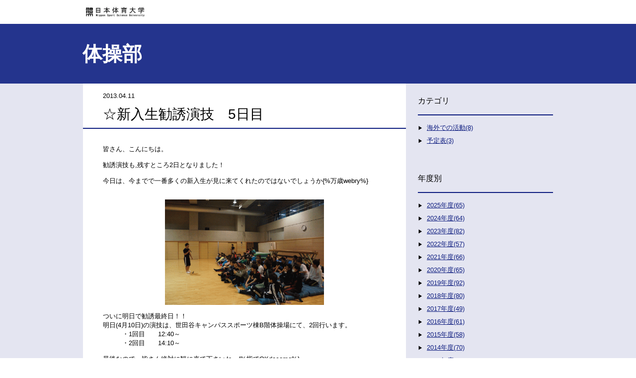

--- FILE ---
content_type: text/html; charset=utf-8
request_url: https://blog.nittai.ac.jp/general-gymnastics/5-7.html
body_size: 2964
content:
<!DOCTYPE html>
<html lang="ja" itemscope itemtype="http://schema.org/WebPage">
<head>
<meta charset="UTF-8">
<title>☆新入生勧誘演技　5日目 | 体操部</title>
<meta name="description" content="">
<meta name="keywords" content="体育学部,体育科学,スポーツ,,">
<meta name="viewport" content="width=device-width,initial-scale=1">
<meta http-equiv="X-UA-Compatible" content="IE=edge">
<link rel="shortcut icon" href="https://blog.nittai.ac.jp/general-gymnastics/images/favicon.ico">
<link rel="start" href="https://blog.nittai.ac.jp/general-gymnastics/">
<link rel="alternate" type="application/atom+xml" title="Recent Entries" href="https://blog.nittai.ac.jp/general-gymnastics/atom.xml">
<link rel="canonical" href="https://blog.nittai.ac.jp/general-gymnastics/5-7.html" />
<!-- Open Graph Protocol -->
<meta property="og:type" content="article">
<meta property="og:locale" content="ja_JP">
<meta property="og:title" content="☆新入生勧誘演技　5日目 | 体操部">
<meta property="og:url" content="https://blog.nittai.ac.jp/general-gymnastics/5-7.html">
<meta property="og:description" content="">
<meta property="og:site_name" content="体操部">
<meta property="og:image" content="https://blog.nittai.ac.jp/general-gymnastics/.assets/thumbnail/20130409215503_0-1200wi.gif">
<meta name="twitter:card" content="summary_large_image">
<meta name="twitter:site" content="@">
<meta name="twitter:title" content="☆新入生勧誘演技　5日目">
<meta name="twitter:description" content="皆さん、こんにちは。 勧誘演技も,残すところ2日となりました！ 今日は、今までで一番多くの新入生が見に来てくれたのではないでしょうか{%万歳webry%} ついに明日で勧誘最終日！！ 明日(4月10日...">
<meta name="twitter:image" content="https://blog.nittai.ac.jp/general-gymnastics/.assets/thumbnail/20130409215503_0-1200wi.gif">
<!-- Microdata -->
<meta itemprop="description" content="">
<link itemprop="url" href="https://blog.nittai.ac.jp/general-gymnastics/5-7.html">
<link itemprop="image" href="https://blog.nittai.ac.jp/general-gymnastics/.assets/thumbnail/20130409215503_0-1200wi.gif">
<link rel="stylesheet" href="/general-gymnastics/css/reset.css">
<link rel="stylesheet" href="/general-gymnastics/style.css">
<link rel="stylesheet" href="https://blog.nittai.ac.jp/style.css">
<!--[if lt IE 9]>
<script src="//oss.maxcdn.com/libs/html5shiv/3.7.0/html5shiv.js"></script>
<script src="//oss.maxcdn.com/libs/respond.js/1.3.0/respond.min.js"></script>
<![endif]-->
</head>

<body>
<header>
  <div class="header__logo">
<a href="https://www.nittai.ac.jp/" target="_blank">
    <h1>日本体育大学</h1>
</a>
  </div>
</header>

<div class="content">
  <main role="main">
    <div class="topAreaWrap entry-detail">
          <div class="UL-topArea">
        <h2 class="UL-topArea__text--title"><a href="https://blog.nittai.ac.jp/general-gymnastics/">体操部</a></h2>
      </div>
        </div>
      <div class="mainarea">
        <div class="mainWrap">
            <main role="main" class="entry-page">
              <div class="entryWrap">
               <div class="entry__meta clearfix">
                  <time>2013.04.11</time>
                  <ul class="entry__meta--categoriesList">
                                      </ul>
                </div>
                <h3 class="entry__title">☆新入生勧誘演技　5日目</h3>
                <section class="entry__body wysiwyg">
                  <p>皆さん、こんにちは。</p>

<p>勧誘演技も,残すところ2日となりました！</p>

<p>今日は、今までで一番多くの新入生が見に来てくれたのではないでしょうか{%万歳webry%}</p>

<div align="center"><a href="https://blog-nittai.movabletype.io/general-gymnastics/.assets/20130409215503_0.gif" target="_blank"><img src="https://blog-nittai.movabletype.io/general-gymnastics/.assets/20130409215503_0.gif" width="320" height="213" class="up-image" alt="画像" title="画像を等倍で表示します" /></a></div>
ついに明日で勧誘最終日！！

<p>明日(4月10日)の演技は、世田谷キャンパススポーツ棟B階体操場にて、2回行います。<br />
　　　・1回目　　12:40～　　　　　　　<br />
　　　・2回目　　14:10～</p>

<p>最後なので、皆さん絶対に観に来て下さいねー{%指でOKdocomo%}</p>

<div align="center"><a href="https://blog-nittai.movabletype.io/general-gymnastics/.assets/20130409215419_0.gif" target="_blank"><img src="https://blog-nittai.movabletype.io/general-gymnastics/.assets/20130409215419_0.gif" width="320" height="213" class="up-image" alt="画像" title="画像を等倍で表示します" /></a></div>

<p><br />
<div align="center"><a href="https://blog-nittai.movabletype.io/general-gymnastics/.assets/20130409215441_0.gif" target="_blank"><img src="https://blog-nittai.movabletype.io/general-gymnastics/.assets/20130409215441_0.gif" width="320" height="213" class="up-image" alt="画像" title="画像を等倍で表示します" /></a></div></p>
                  
                  <section id="entry-social-buttons">
                    <div class="entry-social-buttons clearfix">
  <ul>
      <li class="entry-social-facebook">
      <div class="fb-like"
        data-layout="box_count"
        data-action="like"
        data-show-faces="false"
        data-share="false">
      </div>
    </li>
  
    
  
      <li class="entry-social-twitter">
      <a href="https://twitter.com/share"
        class="twitter-share-button"
        data-lang="ja"
                data-count="vertical">ツイート
      </a>
    </li>
      </ul>
</div>

  <script type="text/javascript">
  (function(d, s, id) {
    var js, fjs = d.getElementsByTagName(s)[0];
    if (d.getElementById(id)) return;
    js = d.createElement(s);
    js.id = id;
    js.src = "//connect.facebook.net/ja_JP/sdk.js#xfbml=1&version=v2.4&appId=";
    fjs.parentNode.insertBefore(js, fjs);
  }(document, 'script', 'facebook-jssdk'));
  </script>

  <script type="text/javascript">
  !function(d, s, id) {
    var js, fjs = d.getElementsByTagName(s)[0],
      p = /^http:/.test(d.location) ? 'http' : 'https';
    if (!d.getElementById(id)) {
      js = d.createElement(s);
      js.id = id;
      js.src = p + '://platform.twitter.com/widgets.js';
      fjs.parentNode.insertBefore(js, fjs);
    }
  }(document, 'script', 'twitter-wjs');
  </script>





                  </section>
                </section>
                <div id="zenback">
  <!-- zenbackのソースを入れる -->
</div>

              </div>
              <p class="entry__back"><a href="https://blog.nittai.ac.jp/general-gymnastics/">トップページに戻る</a></p>
              </main>
          <aside>
          <div class="sidemenu">
<section>
  <nav class="sidenavi__categories">
    <h3 class="sidenavi__categories--title">カテゴリ</h3>
    <ul class="categories__list">
                  <li><a href="https://blog.nittai.ac.jp/general-gymnastics/1/">海外での活動(8)</a>
                  </li>
                  <li><a href="https://blog.nittai.ac.jp/general-gymnastics/4/">予定表(3)</a>
                  </li>
          </ul>
  </nav>
</section>

<section>
  <nav class="sidenavi__categories">
    <h3 class="sidenavi__categories--title">年度別</h3>
    <ul class="categories__list">
          <li><a href="https://blog.nittai.ac.jp/general-gymnastics/2025/">2025年度(65)</a></li>
          <li><a href="https://blog.nittai.ac.jp/general-gymnastics/2024/">2024年度(64)</a></li>
          <li><a href="https://blog.nittai.ac.jp/general-gymnastics/2023/">2023年度(82)</a></li>
          <li><a href="https://blog.nittai.ac.jp/general-gymnastics/2022/">2022年度(57)</a></li>
          <li><a href="https://blog.nittai.ac.jp/general-gymnastics/2021/">2021年度(66)</a></li>
          <li><a href="https://blog.nittai.ac.jp/general-gymnastics/2020/">2020年度(65)</a></li>
          <li><a href="https://blog.nittai.ac.jp/general-gymnastics/2019/">2019年度(92)</a></li>
          <li><a href="https://blog.nittai.ac.jp/general-gymnastics/2018/">2018年度(80)</a></li>
          <li><a href="https://blog.nittai.ac.jp/general-gymnastics/2017/">2017年度(49)</a></li>
          <li><a href="https://blog.nittai.ac.jp/general-gymnastics/2016/">2016年度(61)</a></li>
          <li><a href="https://blog.nittai.ac.jp/general-gymnastics/2015/">2015年度(58)</a></li>
          <li><a href="https://blog.nittai.ac.jp/general-gymnastics/2014/">2014年度(70)</a></li>
          <li><a href="https://blog.nittai.ac.jp/general-gymnastics/2013/">2013年度(57)</a></li>
          <li><a href="https://blog.nittai.ac.jp/general-gymnastics/2012/">2012年度(60)</a></li>
          <li><a href="https://blog.nittai.ac.jp/general-gymnastics/2011/">2011年度(38)</a></li>
          <li><a href="https://blog.nittai.ac.jp/general-gymnastics/2010/">2010年度(55)</a></li>
          <li><a href="https://blog.nittai.ac.jp/general-gymnastics/2009/">2009年度(20)</a></li>
          <li><a href="https://blog.nittai.ac.jp/general-gymnastics/2008/">2008年度(7)</a></li>
          </ul>
  </nav>
</section>

    <section>
      <nav id="sidemenu-banners">
        <ul>
                                                </ul>
      </nav>
    </section>

<section>
      <nav id="sidemenu-banners">
        <ul>
                  <li><a href="https://www.nittai.ac.jp/" target="_blank"><img src="https://blog.nittai.ac.jp/.assets/n-logo.jpg"></a></li>
          <li><a href="https://www.facebook.com/NITTAIDAI" target="_blank"><img src="https://blog.nittai.ac.jp/.assets/fb_bnr2.jpg"></a></li>
        </ul>
      </nav>
    </section>


</div>

          </aside>
        </div>
            </div><!-- content -->
  </main>
</div>
<footer class="clearfix">
  <div class="copyright">
    &copy; Nippon Sport Science University, All rights reserved.
  </div>
</footer>


<script src="//ajax.googleapis.com/ajax/libs/jquery/2.0.3/jquery.min.js"></script>

</body>
</html>
